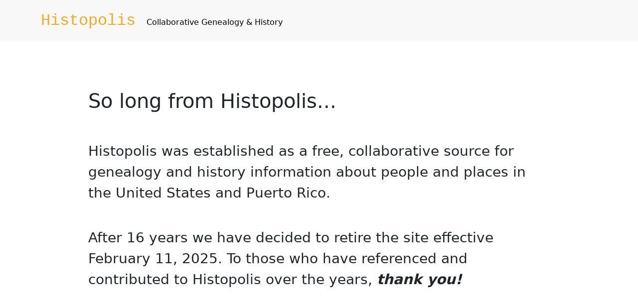

--- FILE ---
content_type: text/html; charset=utf-8
request_url: https://www.google.com/recaptcha/api2/aframe
body_size: 268
content:
<!DOCTYPE HTML><html><head><meta http-equiv="content-type" content="text/html; charset=UTF-8"></head><body><script nonce="IwjJuOOJOZs21oWwaKDEEA">/** Anti-fraud and anti-abuse applications only. See google.com/recaptcha */ try{var clients={'sodar':'https://pagead2.googlesyndication.com/pagead/sodar?'};window.addEventListener("message",function(a){try{if(a.source===window.parent){var b=JSON.parse(a.data);var c=clients[b['id']];if(c){var d=document.createElement('img');d.src=c+b['params']+'&rc='+(localStorage.getItem("rc::a")?sessionStorage.getItem("rc::b"):"");window.document.body.appendChild(d);sessionStorage.setItem("rc::e",parseInt(sessionStorage.getItem("rc::e")||0)+1);localStorage.setItem("rc::h",'1764370637348');}}}catch(b){}});window.parent.postMessage("_grecaptcha_ready", "*");}catch(b){}</script></body></html>